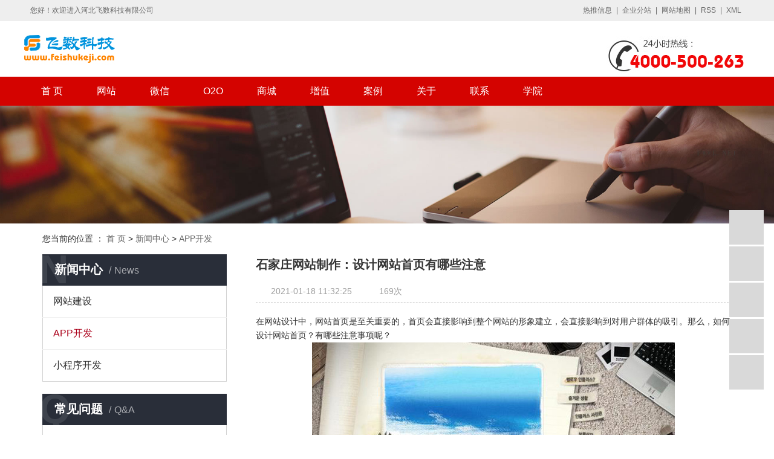

--- FILE ---
content_type: text/html;charset=utf-8
request_url: https://www.feishukeji.com.cn/news/655.html
body_size: 11651
content:
<!DOCTYPE html>
<html lang="zh-CN">
<head>
    <meta charset="utf-8">
    <meta http-equiv="X-UA-Compatible" content="IE=edge">
    <title>石家庄网站制作：设计网站首页有哪些注意-河北飞数科技有限公司</title>
    <meta name="keywords" content="石家庄网站制作,石家庄网站制作公司,石家庄网站制作价格"/>
    <meta name="description" content="在网站设计中，网站首页是至关重要的，首页会直接影响到整个网站的形象建立，会直接影响到对用户群体的吸引。那么，如何设计网站首页？有哪些注意事项呢？　　一、速度优先　　多数流览者他们来到网站上，首先看到的就是首页，网站首页设计好坏会给用户留下印..."/>
    <meta name="viewport" content="width=device-width, initial-scale=1, maximum-scale=1, user-scalable=no">
    <link rel="shortcut icon" type="image/x-icon" href="https://www.feishukeji.com.cn/data/upload/202006/20200616161535_971.png"/>
    <link rel="stylesheet" href="https://www.feishukeji.com.cn/template/default/assets/css/bootstrap.min.css">
    
<link rel="stylesheet" href="https://www.feishukeji.com.cn/template/default/assets/css/owl.carousel.min.css">

    <link rel="stylesheet" href="https://www.feishukeji.com.cn/template/default/assets/css/app.css">
   <link rel="stylesheet" href="https://www.feishukeji.com.cn/template/default/assets/css/base.css?9.2" />
<link rel="stylesheet" href="https://www.feishukeji.com.cn/template/default/assets/css/model.css?9.2" />
<link rel="stylesheet" href="https://www.feishukeji.com.cn/template/default/assets/css/main.css?9.2" />



    <script src="https://www.feishukeji.com.cn/template/default/assets/js/jquery.min.js"></script>
    <script>
    var config = {
        homeUrl: 'https://www.feishukeji.com.cn/',
                mUrl: 'https://www.feishukeji.com.cn/m/',
                copyCode: 0,
        isVisitor: 1
    }
</script>
<script src="https://www.feishukeji.com.cn/template/default/assets/js/app.js"></script>
 
 <script>
    //当配置为普通站的时候，手机站跳转
    if(app.config.hasOwnProperty('mUrl')) {
        app.mobile();
    }
</script>


<script>
var _hmt = _hmt || [];
(function() {
  var hm = document.createElement("script");
  hm.src = "https://hm.baidu.com/hm.js?6a2a5e32dc343653e014e9d3fd19412f";
  var s = document.getElementsByTagName("script")[0]; 
  s.parentNode.insertBefore(hm, s);
})();
</script>
<script>
(function(){
    var bp = document.createElement('script');
    var curProtocol = window.location.protocol.split(':')[0];
    if (curProtocol === 'https') {
        bp.src = 'https://zz.bdstatic.com/linksubmit/push.js';        
    }
    else {
        bp.src = 'http://push.zhanzhang.baidu.com/push.js';
    }
    var s = document.getElementsByTagName("script")[0];
    s.parentNode.insertBefore(bp, s);
})();
</script></head>
<body>
<div class="xymob-head visible-sm visible-xs">
    <div class="xymob-head-box">
        <div class="xymob-logo">
            <h1><a href="https://www.feishukeji.com.cn/"><img src="https://www.feishukeji.com.cn/data/upload/202006/20200616154817_629.jpg" /></a></h1>
        </div>
        <div class="xymob-navbtn">
            <span></span>
        </div>
        <div class="xymob-search-btn"><i class="icon-font icon-search"></i></div>
    </div>

    <div class="xymob-menu">
        <div class="xymob-menu-box">
            <ul class="xymob-nav">
                                <li>
                    <a href="/" >首         页</a>
                                                                                </li>
                                <li>
                    <a href="https://www.feishukeji.com.cn/about_service/fwb7c.html" >网站</a>
                                                                                                    <div class="xymob-menu-jt"><i class="icon-font icon-down"></i></div>
                            <ul class="xymob-sub-menu">
                                                        <li><a href="https://www.feishukeji.com.cn/about_service/feishuzhitui.html" >企业官网</a></li>
                                                        <li><a href="https://www.feishukeji.com.cn/about_service/jtgwa18.html" >集团官网</a></li>
                                                        <li><a href="https://www.feishukeji.com.cn/about_service/mhlt5c1.html" >门户论坛</a></li>
                                                        <li><a href="https://www.feishukeji.com.cn/about_service/gnpt5c7.html" >功能平台</a></li>
                                                        <li><a href="https://www.feishukeji.com.cn/about_service/wgwc79.html" >微官网</a></li>
                                                        <li><a href="https://www.feishukeji.com.cn/about_service/xcxgw1d2.html" >小程序官网</a></li>
                                                        </ul>
                                                                                        </li>
                                <li>
                    <a href="https://www.feishukeji.com.cn/about_service/sjwzd60.html" >微信</a>
                                                                                                    <div class="xymob-menu-jt"><i class="icon-font icon-down"></i></div>
                            <ul class="xymob-sub-menu">
                                                        <li><a href="https://www.feishukeji.com.cn/about_service/wxgzh8af.html" >微信公众号</a></li>
                                                        <li><a href="https://www.feishukeji.com.cn/about_service/mdxt5dd.html" >门店系统</a></li>
                                                        <li><a href="https://www.feishukeji.com.cn/about_service/zbxt379.html" >直播系统</a></li>
                                                        <li><a href="https://www.feishukeji.com.cn/about_service/jyxt8fc.html" >教育系统</a></li>
                                                        <li><a href="https://www.feishukeji.com.cn/about_service/yxyx315.html" >营销游戏</a></li>
                                                        <li><a href="https://www.feishukeji.com.cn/about_service/mpxcx78b.html" >名片小程序</a></li>
                                                        <li><a href="https://www.feishukeji.com.cn/about_service/wxH5hb2a7.html" >微信H5海报</a></li>
                                                        </ul>
                                                                                        </li>
                                <li>
                    <a href="https://www.feishukeji.com.cn/about_service/zhyxe51.html" >O2O</a>
                                                                                                    <div class="xymob-menu-jt"><i class="icon-font icon-down"></i></div>
                            <ul class="xymob-sub-menu">
                                                        <li><a href="https://www.feishukeji.com.cn/about_service/cyO2Oe08.html" >餐饮O2O</a></li>
                                                        <li><a href="https://www.feishukeji.com.cn/about_service/csO2O296.html" >财税O2O</a></li>
                                                        <li><a href="https://www.feishukeji.com.cn/about_service/jzO2O70b.html" >家政O2O</a></li>
                                                        <li><a href="https://www.feishukeji.com.cn/about_service/pxO2Ofb8.html" >培训O2O</a></li>
                                                        <li><a href="https://www.feishukeji.com.cn/about_service/jdO2Ob8e.html" >酒店O2O</a></li>
                                                        <li><a href="https://www.feishukeji.com.cn/about_service/fcO2Oa9c.html" >房产O2O</a></li>
                                                        <li><a href="https://www.feishukeji.com.cn/about_service/wxO2O5f6.html" >维修O2O</a></li>
                                                        </ul>
                                                                                        </li>
                                <li>
                    <a href="https://www.feishukeji.com.cn/about_service/wxxcx198.html" >商城</a>
                                                                                                    <div class="xymob-menu-jt"><i class="icon-font icon-down"></i></div>
                            <ul class="xymob-sub-menu">
                                                        <li><a href="https://www.feishukeji.com.cn/about_service/bksc5de.html" >爆款商城</a></li>
                                                        <li><a href="https://www.feishukeji.com.cn/about_service/fxscce6.html" >分销商城</a></li>
                                                        <li><a href="https://www.feishukeji.com.cn/about_service/ptsc6ed.html" >拼团商城</a></li>
                                                        <li><a href="https://www.feishukeji.com.cn/about_service/pfsc7bf.html" >批发商城</a></li>
                                                        <li><a href="https://www.feishukeji.com.cn/about_service/dspsc508.html" >多商铺商城</a></li>
                                                        </ul>
                                                                                        </li>
                                <li>
                    <a href="https://www.feishukeji.com.cn/about_service/sqtg5cc.html" >增值</a>
                                                                                                    <div class="xymob-menu-jt"><i class="icon-font icon-down"></i></div>
                            <ul class="xymob-sub-menu">
                                                        <li><a href="https://www.feishukeji.com.cn/about_service/zz627.html" >400电话</a></li>
                                                        <li><a href="https://www.feishukeji.com.cn/about_service/qyyx3b0.html" >企业邮箱</a></li>
                                                        <li><a href="https://www.feishukeji.com.cn/about_service/qydx501.html" >企业短信</a></li>
                                                        <li><a href="https://www.feishukeji.com.cn/about_service/sbzc925.html" >商标注册</a></li>
                                                        <li><a href="https://www.feishukeji.com.cn/about_service/rwtgcd4.html" >软文推广</a></li>
                                                        <li><a href="https://www.feishukeji.com.cn/about_service/fwqtg235.html" >服务器托管</a></li>
                                                        <li><a href="https://www.feishukeji.com.cn/about_service/fwqdw50b.html" >服务器代维</a></li>
                                                        </ul>
                                                                                        </li>
                                <li>
                    <a href="https://www.feishukeji.com.cn/case/" >案例</a>
                                                                                                    <div class="xymob-menu-jt"><i class="icon-font icon-down"></i></div>
                            <ul class="xymob-sub-menu">
                                                        <li><a href="https://www.feishukeji.com.cn/case/jzjdcb2/" >企业官网</a></li>
                                                        <li><a href="https://www.feishukeji.com.cn/case/bsdc4ae/" >集团官网</a></li>
                                                        <li><a href="https://www.feishukeji.com.cn/case/czgy497/" >微信公众号</a></li>
                                                        <li><a href="https://www.feishukeji.com.cn/case/ylslcfb/" >微信小程序</a></li>
                                                        <li><a href="https://www.feishukeji.com.cn/case/jcfw061/" >O2O商城</a></li>
                                                        <li><a href="https://www.feishukeji.com.cn/case/qtxma6d/" >外贸网站</a></li>
                                                        </ul>
                                                                                        </li>
                                <li>
                    <a href="https://www.feishukeji.com.cn/about_about/gsjj9f6.html" >关于</a>
                                                                                                                                    </li>
                                <li>
                    <a href="https://www.feishukeji.com.cn/about_contact/lxc2e.html" >联系</a>
                                                                                                                                    </li>
                                <li>
                    <a href="/news/" >学院</a>
                                                                                </li>
                
            </ul>
            <div class="xymob-dlbtn">
                                <a href="https://www.feishukeji.com.cn/login.php"><i class="icon-font icon-dl"></i>登 录</a>
                            </div>
        </div>
    </div>

    <div class="xymob-search">
        <div class="xymob-search-close-btn"><i class="icon-font icon-close"></i></div>
        <div class="xymob-search-box">
            <form method="get" name="formsearch" id="formsearch" action="https://www.feishukeji.com.cn/search.php">
                <input type="text" name="wd" id="keyword" placeholder="请输入关键词搜索"/>
                <button type="submit" id="s_btn"><i class="icon-font"></i></button>
            </form>
        </div>
        <div class="xymob-seaerch-wz">
            <span>全站搜索</span>
            <a href="https://www.feishukeji.com.cn/search.php?wd=%E7%9F%B3%E5%AE%B6%E5%BA%84APP%E5%BC%80%E5%8F%91">石家庄APP开发</a><a href="https://www.feishukeji.com.cn/search.php?wd=%E7%9F%B3%E5%AE%B6%E5%BA%84APP%E5%BC%80%E5%8F%91%E5%85%AC%E5%8F%B8">石家庄APP开发公司</a><a href="https://www.feishukeji.com.cn/search.php?wd=%E7%9F%B3%E5%AE%B6%E5%BA%84APP%E5%88%B6%E4%BD%9C">石家庄APP制作</a>
        </div>
    </div>
</div>



<div id="header">
    <div class="wd1200 clearfix">
        <div class="fl">您好！欢迎进入河北飞数科技有限公司</div>
        <div class="fr k2">
            <a href="https://www.feishukeji.com.cn/article/">热推信息</a> |
            <a href="https://www.feishukeji.com.cn/region/">企业分站</a> |
            <a href="https://www.feishukeji.com.cn/sitemap/">网站地图</a> |
            <a href="https://www.feishukeji.com.cn/rss.xml">RSS</a> |
            <a href="https://www.feishukeji.com.cn/sitemap.xml">XML</a>
                    </div>
    </div>
</div>
<div class="wd1200 top clearfix">
    <div class="logo fl">
        <a href="https://www.feishukeji.com.cn/"><img alt="石家庄APP开发" src="https://www.feishukeji.com.cn/data/upload/201912/20191212081450_240.jpg" /></a>
    </div>
    <div class="k2 fr"><p><img src="/data/upload/201912/1576109736315490.jpg" title="1576109736315490.jpg" alt="1528422096199240.jpg"/></p></div>
</div>
<!-- 导航栏包含 -->
<div id="menu" > 
<ul class="wd1200 nav0 clearfix">
        <li>
        <a href="/" >首         页</a>
                                </li>
        <li>
        <a href="https://www.feishukeji.com.cn/about_service/fwb7c.html" >网站</a>
                                                    <ul class="x-sub-menu">
                                <li><a href="https://www.feishukeji.com.cn/about_service/feishuzhitui.html" >企业官网</a></li>
                                <li><a href="https://www.feishukeji.com.cn/about_service/jtgwa18.html" >集团官网</a></li>
                                <li><a href="https://www.feishukeji.com.cn/about_service/mhlt5c1.html" >门户论坛</a></li>
                                <li><a href="https://www.feishukeji.com.cn/about_service/gnpt5c7.html" >功能平台</a></li>
                                <li><a href="https://www.feishukeji.com.cn/about_service/wgwc79.html" >微官网</a></li>
                                <li><a href="https://www.feishukeji.com.cn/about_service/xcxgw1d2.html" >小程序官网</a></li>
                                </ul>
                                        </li>
        <li>
        <a href="https://www.feishukeji.com.cn/about_service/sjwzd60.html" >微信</a>
                                                    <ul class="x-sub-menu">
                                <li><a href="https://www.feishukeji.com.cn/about_service/wxgzh8af.html" >微信公众号</a></li>
                                <li><a href="https://www.feishukeji.com.cn/about_service/mdxt5dd.html" >门店系统</a></li>
                                <li><a href="https://www.feishukeji.com.cn/about_service/zbxt379.html" >直播系统</a></li>
                                <li><a href="https://www.feishukeji.com.cn/about_service/jyxt8fc.html" >教育系统</a></li>
                                <li><a href="https://www.feishukeji.com.cn/about_service/yxyx315.html" >营销游戏</a></li>
                                <li><a href="https://www.feishukeji.com.cn/about_service/mpxcx78b.html" >名片小程序</a></li>
                                <li><a href="https://www.feishukeji.com.cn/about_service/wxH5hb2a7.html" >微信H5海报</a></li>
                                </ul>
                                        </li>
        <li>
        <a href="https://www.feishukeji.com.cn/about_service/zhyxe51.html" >O2O</a>
                                                    <ul class="x-sub-menu">
                                <li><a href="https://www.feishukeji.com.cn/about_service/cyO2Oe08.html" >餐饮O2O</a></li>
                                <li><a href="https://www.feishukeji.com.cn/about_service/csO2O296.html" >财税O2O</a></li>
                                <li><a href="https://www.feishukeji.com.cn/about_service/jzO2O70b.html" >家政O2O</a></li>
                                <li><a href="https://www.feishukeji.com.cn/about_service/pxO2Ofb8.html" >培训O2O</a></li>
                                <li><a href="https://www.feishukeji.com.cn/about_service/jdO2Ob8e.html" >酒店O2O</a></li>
                                <li><a href="https://www.feishukeji.com.cn/about_service/fcO2Oa9c.html" >房产O2O</a></li>
                                <li><a href="https://www.feishukeji.com.cn/about_service/wxO2O5f6.html" >维修O2O</a></li>
                                </ul>
                                        </li>
        <li>
        <a href="https://www.feishukeji.com.cn/about_service/wxxcx198.html" >商城</a>
                                                    <ul class="x-sub-menu">
                                <li><a href="https://www.feishukeji.com.cn/about_service/bksc5de.html" >爆款商城</a></li>
                                <li><a href="https://www.feishukeji.com.cn/about_service/fxscce6.html" >分销商城</a></li>
                                <li><a href="https://www.feishukeji.com.cn/about_service/ptsc6ed.html" >拼团商城</a></li>
                                <li><a href="https://www.feishukeji.com.cn/about_service/pfsc7bf.html" >批发商城</a></li>
                                <li><a href="https://www.feishukeji.com.cn/about_service/dspsc508.html" >多商铺商城</a></li>
                                </ul>
                                        </li>
        <li>
        <a href="https://www.feishukeji.com.cn/about_service/sqtg5cc.html" >增值</a>
                                                    <ul class="x-sub-menu">
                                <li><a href="https://www.feishukeji.com.cn/about_service/zz627.html" >400电话</a></li>
                                <li><a href="https://www.feishukeji.com.cn/about_service/qyyx3b0.html" >企业邮箱</a></li>
                                <li><a href="https://www.feishukeji.com.cn/about_service/qydx501.html" >企业短信</a></li>
                                <li><a href="https://www.feishukeji.com.cn/about_service/sbzc925.html" >商标注册</a></li>
                                <li><a href="https://www.feishukeji.com.cn/about_service/rwtgcd4.html" >软文推广</a></li>
                                <li><a href="https://www.feishukeji.com.cn/about_service/fwqtg235.html" >服务器托管</a></li>
                                <li><a href="https://www.feishukeji.com.cn/about_service/fwqdw50b.html" >服务器代维</a></li>
                                </ul>
                                        </li>
        <li>
        <a href="https://www.feishukeji.com.cn/case/" >案例</a>
                                                    <ul class="x-sub-menu">
                                <li><a href="https://www.feishukeji.com.cn/case/jzjdcb2/" >企业官网</a></li>
                                <li><a href="https://www.feishukeji.com.cn/case/bsdc4ae/" >集团官网</a></li>
                                <li><a href="https://www.feishukeji.com.cn/case/czgy497/" >微信公众号</a></li>
                                <li><a href="https://www.feishukeji.com.cn/case/ylslcfb/" >微信小程序</a></li>
                                <li><a href="https://www.feishukeji.com.cn/case/jcfw061/" >O2O商城</a></li>
                                <li><a href="https://www.feishukeji.com.cn/case/qtxma6d/" >外贸网站</a></li>
                                </ul>
                                        </li>
        <li>
        <a href="https://www.feishukeji.com.cn/about_about/gsjj9f6.html" >关于</a>
                                                            </li>
        <li>
        <a href="https://www.feishukeji.com.cn/about_contact/lxc2e.html" >联系</a>
                                                            </li>
        <li>
        <a href="/news/" >学院</a>
                                </li>
    </ul>
</div>




<div class="page-banner">
		<img src="https://www.feishukeji.com.cn/data/upload/202006/20200616163154_163.jpg" alt="石家庄APP开发,石家庄APP开发公司,石家庄APP制作">
	</div>


<div class="page-position">
    <div class="container">
        您当前的位置 ：
        
	 <a href="https://www.feishukeji.com.cn/">首 页</a> > <a href="https://www.feishukeji.com.cn/news/">新闻中心</a> > <a href="https://www.feishukeji.com.cn/news/gsxw51b/">APP开发</a>

    </div>
</div>






<div class="page-wrap">
    <div class="container">
                
        <div class="page-wrap-left xymob-menu-click">
            <div class="xymob-left-close-btn"><i class="icon-font icon-close"></i></div>
            <div class="xypg-left">
                                <div class="xypg-left-box xypg-left-menu">
                    <div class="xypg-left-title">
                        <h3>新闻中心<span>News</span></h3>
                    </div>
                    <div class="xypg-left-con">
                        
	<ul class="xypg-left-nav">
        <li data-id="2">
        <a href="https://www.feishukeji.com.cn/news/xyzx2ba/">网站建设</a>
        <div class="first-nav-btn"></div>
            </li>
        <li data-id="1">
        <a href="https://www.feishukeji.com.cn/news/gsxw51b/">APP开发</a>
        <div class="first-nav-btn"></div>
            </li>
        <li data-id="3">
        <a href="https://www.feishukeji.com.cn/news/jszx98d/">小程序开发</a>
        <div class="first-nav-btn"></div>
            </li>
    </ul>
                    </div>
                </div>

                                                <div class="xypg-left-box xypg-left-news">
                    <div class="xypg-left-title">
                        <h3>常见问题<span>Q&A</span></h3>
                    </div>
                    <div class="xypg-left-con">
                        <ul class="latest-news">
                                                        <li><a href="https://www.feishukeji.com.cn/news/477.html" title="石家庄做网站一般多少钱，自己能学会吗？">石家庄做网站一般多少钱，自己能学会吗？</a></li>
                                                        <li><a href="https://www.feishukeji.com.cn/news/590.html" title="石家庄做网站一般多少钱，自己能学会吗？">石家庄做网站一般多少钱，自己能学会吗？</a></li>
                                                        <li><a href="https://www.feishukeji.com.cn/news/478.html" title="石家庄网站推广前中后期需要注重的工作有哪些？">石家庄网站推广前中后期需要注重的工作有哪些？</a></li>
                                                        <li><a href="https://www.feishukeji.com.cn/news/479.html" title="网站制作前中后期需要注重的工作有哪些？">网站制作前中后期需要注重的工作有哪些？</a></li>
                                                        <li><a href="https://www.feishukeji.com.cn/news/480.html" title="企业网站推广如何赢得更好的营销效果？">企业网站推广如何赢得更好的营销效果？</a></li>
                                                        <li><a href="https://www.feishukeji.com.cn/news/587.html" title="企业网站推广如何赢得更好的营销效果？">企业网站推广如何赢得更好的营销效果？</a></li>
                                                    </ul>
                    </div>
                </div>

                                                                <div class="xypg-left-box xypg-left-keys">
                    <div class="xypg-left-title">
                        <h3>热门关键词<span>Keywords</span></h3>
                    </div>
                    <div class="xypg-left-con">
                        <ul class="hot-keys">
                                                        <li><a href="https://www.feishukeji.com.cn/tag/团购微信小程序价格" title="团购微信小程序价格">团购微信小程序价格</a></li>
                                                        <li><a href="https://www.feishukeji.com.cn/tag/公司网站建设多少钱" title="公司网站建设多少钱">公司网站建设多少钱</a></li>
                                                        <li><a href="https://www.feishukeji.com.cn/tag/网站建设公司价格" title="网站建设公司价格">网站建设公司价格</a></li>
                                                        <li><a href="https://www.feishukeji.com.cn/tag/网络推广成本" title="网络推广成本">网络推广成本</a></li>
                                                        <li><a href="https://www.feishukeji.com.cn/tag/手机网站制作多少钱" title="手机网站制作多少钱">手机网站制作多少钱</a></li>
                                                        <li><a href="https://www.feishukeji.com.cn/tag/新华区网络推广" title="新华区网络推广">新华区网络推广</a></li>
                                                        <li><a href="https://www.feishukeji.com.cn/tag/石家庄网站制作" title="石家庄网站制作">石家庄网站制作</a></li>
                                                        <li><a href="https://www.feishukeji.com.cn/tag/石家庄做网站" title="石家庄做网站">石家庄做网站</a></li>
                                                        <li><a href="https://www.feishukeji.com.cn/tag/网站推广价格" title="网站推广价格">网站推广价格</a></li>
                                                        <li><a href="https://www.feishukeji.com.cn/tag/网站制作公司" title="网站制作公司">网站制作公司</a></li>
                                                        <li><a href="https://www.feishukeji.com.cn/tag/做网站价格" title="做网站价格">做网站价格</a></li>
                                                        <li><a href="https://www.feishukeji.com.cn/tag/石家庄做网站公司" title="石家庄做网站公司">石家庄做网站公司</a></li>
                                                    </ul>
                    </div>
                </div>
                
                <div class="xypg-left-box xypg-left-contact">
                    <div class="xypg-left-title">
                        <h3>联系我们<span>Contact Us</span></h3>
                    </div>
                    <div class="xypg-left-con">
                        <div class="page-wrap-contact">
                            <h4>河北飞数科技有限公司</h4>
                            <p style="white-space: normal;">企业名称：飞数科技</p><p style="white-space: normal;">电话：4000-500-263</p><p style="white-space: normal;">大客户专线：15633080220</p><p style="white-space: normal;">&nbsp; &nbsp; &nbsp; &nbsp; &nbsp; &nbsp; &nbsp; &nbsp; &nbsp; &nbsp; 15531155868</p><p style="white-space: normal;">邮箱：feishukeji@sina.com&nbsp;&nbsp;&nbsp;&nbsp;</p><p style="white-space: normal;">网址：www.feishukeji.com</p><p style="white-space: normal;">地址：河北省石家庄市新华区中远商务广场二层</p><p style="white-space: normal;">备案号：<a href="http://www.beian.miit.gov.cn/" target="_self">冀ICP备13008609号-1</a></p><p><br/></p>
                        </div>
                    </div>
                </div>

                <div class="page-message-img">
                    <a href="https://www.feishukeji.com.cn/inquiry/"><img src="https://www.feishukeji.com.cn/data/upload/201908/20190819160028_346.png" alt=""></a>
                </div>
            </div>
        </div>
        

                
        <div class="page-wrap-right">
            <div class="xypg-right-content">
                
	<!-- 新闻详细 -->
<div class="xypg-news-detail">
    <h1 class="xypg-detail-title">石家庄网站制作：设计网站首页有哪些注意</h1>

    <div class="xypg-detail-info-bar">
        <div class="detail-info-time"><i class="icon-font icon-shijian"></i>2021-01-18 11:32:25</div>
        <div class="detail-info-numbers"><i class="icon-font icon-chakan"></i><script src="https://www.feishukeji.com.cn/source/include/browse.php?model=news&id=655"></script>次</div>
            </div>

    <div class="xypg-detail-con"><p>在网站设计中，网站首页是至关重要的，首页会直接影响到整个网站的形象建立，会直接影响到对用户群体的吸引。那么，如何设计网站首页？有哪些注意事项呢？</p><p style="text-align: center;"><img src="/data/upload/202101/1610940721162595.jpg" alt="设计网站注意事项" style="margin: 0px; padding: 0px; border: 0px; background-repeat: no-repeat;"/></p><p>　　一、速度优先</p><p>　　多数流览者他们来到网站上，首先看到的就是首页，网站首页设计好坏会给用户留下印象，如果用户对网站的首页不感兴趣，他们不可能再继续浏览其他的网页，所以网站首页一定要有创新性，而且不能脱离浏览者的习惯，这样才能增加网站与用户的粘合度。但Z重要的是网站的首页要有超高的打开速度，千万不要让用户等待时间太久，用户打开网站，首页加载速度过慢，他们肯定会失去信心，不愿意再继续等待，也不愿意再继续浏览这个网站，这样就会提高网站的跳出率，也会降低用户的体验度。</p><p>　　二、独特的风格</p><p>　　如何设计网站首页？网站首页要有自己独特的风格，不要采用网络上那些免费的模板，用户对于网站整体风格的感受，一般都是来自于网站的首页，所以网站首页要在保持网站整体风格的基础之上，同时要有自己的独特性，首页设计与其他页面设计，用色要协调。</p><p>　　三、做一个专业的网站</p><p>　　<a href='https://www.feishukeji.com.cn/news/529.html' target='_blank' class='key_tag'><font><strong>网站建设</strong></font></a>必须要确定好自己的目标，网站要有一个明确的定位，然后再交给专业的网站设计者来进行网站设计与搭建工作，任何一个企业，商家在建立网站的时候都应该有明确的目标，有明确的主题，做一个专业的网站，这样在建站和使用的过程中，才不会迷失方向。</p><p>　　四、少用框架</p><p>　　少用框架，在搜索引擎的世界里面，框架很可能是被混淆的，所以搜索引擎无法识别你的页面内容，也无法对你的页面进行收录，这样所做的一切都等于白费了，所以在进行网站页面设计的时候，要尽量的少用框架。</p><p>　　如何设计网站首页？总而言之要注意以上相关注意事项，网站首页内容要丰富，要具有原创性，布局要清晰，加载速度要快。</p></div>


    <div class="xypg-detail-tags">
        <div class="tags-title">
            <h3>标签</h3>
            <div class="baidu-share">
                <!-- Baidu Button BEGIN -->
                <div class="bdsharebuttonbox">
                    <a href="#" class="bds_more" data-cmd="more"></a>
                    <a href="#" class="bds_tsina" data-cmd="tsina" title="分享到新浪微博"></a>
                    <a href="#" class="bds_weixin" data-cmd="weixin" title="分享到微信"></a>
                    <a href="#" class="bds_sqq" data-cmd="sqq" title="分享到QQ好友"></a>
                    <a href="#" class="bds_isohu" data-cmd="isohu" title="分享到我的搜狐"></a>
                    <a href="#" class="bds_tqq" data-cmd="tqq" title="分享到腾讯微博"></a>
                    <a href="#" class="bds_fbook" data-cmd="fbook" title="分享到Facebook"></a>
                </div>
                <script>window._bd_share_config={"common":{"bdSnsKey":{},"bdText":"","bdMini":"2","bdMiniList":false,"bdPic":"","bdStyle":"1","bdSize":"16"},"share":{}};with(document)0[(getElementsByTagName('head')[0]||body).appendChild(createElement('script')).src='http://bdimg.share.baidu.com/static/api/js/share.js?v=89860593.js?cdnversion='+~(-new Date()/36e5)];</script>
                <!-- Baidu Button END -->
            </div>
        </div>
        <div class="tags-content"><a href="https://www.feishukeji.com.cn/tag/%E7%9F%B3%E5%AE%B6%E5%BA%84%E7%BD%91%E7%AB%99%E5%88%B6%E4%BD%9C">石家庄网站制作</a><a href="https://www.feishukeji.com.cn/tag/%E7%9F%B3%E5%AE%B6%E5%BA%84%E7%BD%91%E7%AB%99%E5%88%B6%E4%BD%9C%E5%85%AC%E5%8F%B8">石家庄网站制作公司</a><a href="https://www.feishukeji.com.cn/tag/%E7%9F%B3%E5%AE%B6%E5%BA%84%E7%BD%91%E7%AB%99%E5%88%B6%E4%BD%9C%E4%BB%B7%E6%A0%BC">石家庄网站制作价格</a></div>
    </div>

    <div class="xypg-detail-url">本文网址：<a href="https://www.feishukeji.com.cn/news/655.html">https://www.feishukeji.com.cn/news/655.html</a></div>

    <div class="xypg-detail-pn">
        <div><b>上一篇：</b><a href="https://www.feishukeji.com.cn/news/653.html">石家庄网站制作：设计网站首页注意事项</a><span>2021-01-18</span></div>
        <div><b>下一篇：</b><a href="https://www.feishukeji.com.cn/news/657.html">专题页面制作的技巧有哪些</a><span>2021-01-22</span></div>
    </div>
</div>

	<!-- Z近浏览 -->
	<div class="xypg-relate">
		<div class="relate-product">
			<h4 class="relate-title"><span>Z近浏览：</span></h4>
			<ul class="clearfix relate-news-list">
							</ul>
		</div>
	</div>
    <!-- 相关产品和相关新闻 -->
<div class="xypg-relate">

    <div class="relate-product">
        <h4 class="relate-title"><span>相关产品</span></h4>

        <div class="relate-product-slick owl-carousel">
                        <a href="https://www.feishukeji.com.cn/product/694.html" title="石家庄网站制作">
                <span class="img"><img src="https://www.feishukeji.com.cn/data/upload/202011/thumb_20201124095119_346.jpg" alt="石家庄网站制作"/></span>
                <p>石家庄网站制作</p>
            </a>
                    </div>

    </div>

    <div class="relate-news">
        <h4 class="relate-title"><span>相关新闻</span></h4>

        <ul class="clearfix relate-news-list">
                        <li>
                <a href="https://www.feishukeji.com.cn/news/714.html" title="石家庄网站建设：标准化的企业网站建设方案">石家庄网站建设：标准化的企业网站建设方案</a>
                <span>2021-06-10 08:17:55</span>
            </li>
                        <li>
                <a href="https://www.feishukeji.com.cn/news/724.html" title="石家庄网站建设：电商平台搭建注意事项">石家庄网站建设：电商平台搭建注意事项</a>
                <span>2021-06-24 06:52:54</span>
            </li>
                        <li>
                <a href="https://www.feishukeji.com.cn/news/792.html" title="网站建设开发公司推荐">网站建设开发公司推荐</a>
                <span>2025-03-15 10:00:57</span>
            </li>
                        <li>
                <a href="https://www.feishukeji.com.cn/news/722.html" title="石家庄网站建设：网站建设服务的费用">石家庄网站建设：网站建设服务的费用</a>
                <span>2021-06-24 06:51:21</span>
            </li>
                        <li>
                <a href="https://www.feishukeji.com.cn/news/716.html" title="旅游微信公众号要如何创建和运营">旅游微信公众号要如何创建和运营</a>
                <span>2021-06-10 08:19:31</span>
            </li>
                        <li>
                <a href="https://www.feishukeji.com.cn/news/715.html" title="石家庄网站建设：房地产网站制作要求">石家庄网站建设：房地产网站制作要求</a>
                <span>2021-06-10 08:18:57</span>
            </li>
                        <li>
                <a href="https://www.feishukeji.com.cn/news/794.html" title="石家庄定制开发网站建设公司">石家庄定制开发网站建设公司</a>
                <span>2025-07-15 09:00:38</span>
            </li>
                        <li>
                <a href="https://www.feishukeji.com.cn/news/721.html" title="石家庄网站建设：选择什么平台制作手机网站">石家庄网站建设：选择什么平台制作手机网站</a>
                <span>2021-06-24 06:50:55</span>
            </li>
                        <li>
                <a href="https://www.feishukeji.com.cn/news/793.html" title="石家庄网站建设哪家好">石家庄网站建设哪家好</a>
                <span>2025-05-15 09:05:49</span>
            </li>
                        <li>
                <a href="https://www.feishukeji.com.cn/news/789.html" title="石家庄网站建设（石家庄网站制作报价）">石家庄网站建设（石家庄网站制作报价）</a>
                <span>2024-06-15 09:25:39</span>
            </li>
                    </ul>
    </div>

</div>

            </div>
                    </div>
        

                
        <div class="page-mob-tool">
            <ul>
                <li class="xymob-page-navbtn"><i class="icon-font icon-dots-horizontal"></i></li>
                <li class="xymob-page-backtop"><i class="icon-font icon-top"></i></li>
            </ul>
        </div>
        
    </div>
</div>


<div class="footer-bg mt30">
	<div class="wd1200 clearfix">
		<div class="foot-sort">
			<div class="title">
				<h2>服务范围</h2>
				<p>Service</p>
			</div>
			<div class="content">
			                <a href="https://www.feishukeji.com.cn/about_service/fwb7c.html">营销型网站</a>
                            <a href="https://www.feishukeji.com.cn/about_service/sjwzd60.html">微信</a>
                            <a href="https://www.feishukeji.com.cn/about_service/zhyxe51.html">O2O</a>
                            <a href="https://www.feishukeji.com.cn/about_service/wxxcx198.html">商城</a>
                            <a href="https://www.feishukeji.com.cn/about_service/sqtg5cc.html">增值</a>
            			</div>
		</div>
		<div class="foot-sort">
			<div class="title">
				<h2>经典案例</h2>
				<p>Classlc case</p>
			</div>
			<div class="content">
			                <a href="https://www.feishukeji.com.cn/product/pfxl2a3/"target=''>企业官网</a>
                            <a href="https://www.feishukeji.com.cn/product/hxxldd8/"target=''>品牌网站</a>
                            <a href="https://www.feishukeji.com.cn/product/blxl018/"target=''>手机网站</a>
                            <a href="https://www.feishukeji.com.cn/product/szxl621/"target=''>微信商城</a>
                            <a href="https://www.feishukeji.com.cn/product/wzzzb12/"target=''>微信小程序</a>
                            <a href="https://www.feishukeji.com.cn/product/wlyx19c/"target=''>O2O商城</a>
                            <a href="https://www.feishukeji.com.cn/product/hswj312/"target=''>网站建设</a>
            			</div>
		</div>
		<div class="foot-sort">
			<div class="title">
				<h2>新闻资讯</h2>
				<p>Information</p>
			</div>
			<div class="content">
			                <a href="https://www.feishukeji.com.cn/news/xyzx2ba/">网站建设</a>
                            <a href="https://www.feishukeji.com.cn/news/gsxw51b/">APP开发</a>
                            <a href="https://www.feishukeji.com.cn/news/jszx98d/">小程序开发</a>
            			</div>
		</div>
		<div class="foot-sort" style="width: 130px;">
			<div class="title">
				<h2>关于我们</h2>
				<p>About us</p>
			</div>
			<div class="content">
			                <a href="https://www.feishukeji.com.cn/about_about/gsjj9f6.html">公司简介</a>
            			</div>
		</div>
		<div class="contact-us">
			<div class="qq-box">
				<div class="title">您可以在线咨询...</div>
				<div class="content">
								    				         <a rel="nofollow" href="http://wpa.qq.com/msgrd?v=3&uin=2292701183&site=qq&menu=yes" target="_blank" ></a>
				    								</div>
				<div class="contact-p"><p style="white-space: normal;">河北飞数科技有限公司</p><p style="white-space: normal;">电话：4000-500-263</p><p style="white-space: normal;">大客户专线：15633080220</p><p style="white-space: normal;">&nbsp; &nbsp; &nbsp; &nbsp; &nbsp; &nbsp; &nbsp; &nbsp; &nbsp; &nbsp; 15531155868</p><p style="white-space: normal;">邮箱：feishukeji@sina.com&nbsp;&nbsp;&nbsp;&nbsp;</p><p style="white-space: normal;">网址：www.feishukeji.com.cn</p><p style="white-space: normal;">地址：中国河北石家庄中远商务广场二层</p><p style="white-space: normal;">备案号：<a href="http://beian.miit.gov.cn/" target="_self">冀ICP备13008609号</a></p></div>
			</div>
		</div>
		<div class="codes"><p style="white-space: normal;"><br/></p><p style="white-space: normal;"><img src="/data/upload/201912/1576113407155280.jpg" title="1576113407155280.jpg" alt="1528442695945847.jpg" width="145" height="145" border="0" vspace="0" style="width: 145px; height: 145px;"/></p><p style="white-space: normal;"><span style="font-family: 微软雅黑, &quot;Microsoft YaHei&quot;; font-size: 12px;">扫一扫 &nbsp; &nbsp;关注公众号</span></p><p style="white-space: normal;"><span style="font-family: 微软雅黑, &quot;Microsoft YaHei&quot;; font-size: 12px;">领取价值1800元营销推广工具</span></p><p style="white-space: normal;"><span style="font-family: 微软雅黑, &quot;Microsoft YaHei&quot;; font-size: 12px;"><a href="https://aimg8.dlssyht.cn/u/1853327/ev_user_module_content_tmp/2026_01_14/tmp1768369141_1853327_s.jpg" rel="nofollow" target="_blank" title="营业执照">营业执照</a></span></p><p style="white-space: normal;"><span style="font-family: 微软雅黑, &quot;Microsoft YaHei&quot;; font-size: 12px;"><br/></span></p><p style="white-space: normal;"><br/></p></div>
	</div>
</div>

<div class="footer-bgs">
	<div id="footer" class="clearfix">
		<div class="copyright">
			Copyright © 河北飞数科技有限公司 All Rights Reserved<p><span style="font-family: 微软雅黑, &quot;Microsoft YaHei&quot;;">咨询热线：400-500-263&nbsp; &nbsp;</span>石家庄APP开发,石家庄APP开发公司,石家庄APP制作,微信小程序商城,APP开发；欢迎来电咨询！</p>
			<div>
			主营区域：
							<a href="https://www.feishukeji.com.cn/shijiazhuang.html">石家庄</a>
							<a href="https://www.feishukeji.com.cn/baoding.html">保定</a>
							<a href="https://www.feishukeji.com.cn/tangshan.html">唐山</a>
							<a href="https://www.feishukeji.com.cn/handan.html">邯郸</a>
							<a href="https://www.feishukeji.com.cn/qinhuangdao.html">秦皇岛</a>
							<a href="https://www.feishukeji.com.cn/zhangjiakou.html">张家口</a>
							<a href="https://www.feishukeji.com.cn/chengde.html">承德</a>
							<a href="https://www.feishukeji.com.cn/langfang.html">廊坊</a>
							<a href="https://www.feishukeji.com.cn/hengshui.html">衡水</a>
							<a href="https://www.feishukeji.com.cn/cangzhou.html">沧州</a>
							<a href="https://www.feishukeji.com.cn/xingtai.html">邢台</a>
							<a href="https://www.feishukeji.com.cn/.html">长安区</a>
							<a href="https://www.feishukeji.com.cn/qiaodongqu.html">桥东区</a>
							<a href="https://www.feishukeji.com.cn/qiaoxiqu.html">桥西区</a>
							<a href="https://www.feishukeji.com.cn/xinhuaqu.html">新华区</a>
							<a href="https://www.feishukeji.com.cn/yuhuaqu.html">裕华区</a>
							<a href="https://www.feishukeji.com.cn/jingxingkuangqu.html">井陉矿区</a>
							<a href="https://www.feishukeji.com.cn/xinji.html">辛集</a>
							<a href="https://www.feishukeji.com.cn/gaocheng.html">藁城</a>
							<a href="https://www.feishukeji.com.cn/jinzhou.html">晋州</a>
							<a href="https://www.feishukeji.com.cn/xinle.html">新乐</a>
							<a href="https://www.feishukeji.com.cn/luquan.html">鹿泉</a>
							<a href="https://www.feishukeji.com.cn/pingshan.html">平山</a>
							<a href="https://www.feishukeji.com.cn/jingxing.html">井陉</a>
							<a href="https://www.feishukeji.com.cn/luancheng.html">栾城</a>
							<a href="https://www.feishukeji.com.cn/zhengding.html">正定</a>
							<a href="https://www.feishukeji.com.cn/xingtang.html">行唐</a>
							<a href="https://www.feishukeji.com.cn/lingshou.html">灵寿</a>
							<a href="https://www.feishukeji.com.cn/gaoyi.html">高邑</a>
							<a href="https://www.feishukeji.com.cn/zhaoxian.html">赵县</a>
							<a href="https://www.feishukeji.com.cn/zanhuang.html">赞皇</a>
							<a href="https://www.feishukeji.com.cn/shenze.html">深泽</a>
							<a href="https://www.feishukeji.com.cn/wuji.html">无极</a>
							<a href="https://www.feishukeji.com.cn/yuanshi.html">元氏</a>
							<a href="https://www.feishukeji.com.cn/xinshiqu.html">新市区</a>
							<a href="https://www.feishukeji.com.cn/beishiqu.html">北市区</a>
							<a href="https://www.feishukeji.com.cn/nanshiqu.html">南市区</a>
							<a href="https://www.feishukeji.com.cn/jiaoqu.html">郊区</a>
							<a href="https://www.feishukeji.com.cn/zhuozhou.html">涿州</a>
							<a href="https://www.feishukeji.com.cn/dingzhou.html">定州</a>
							<a href="https://www.feishukeji.com.cn/anguo.html">安国</a>
							<a href="https://www.feishukeji.com.cn/gaobeidian.html">高碑店</a>
							<a href="https://www.feishukeji.com.cn/mancheng.html">满城</a>
							<a href="https://www.feishukeji.com.cn/qingyuan.html">清苑</a>
							<a href="https://www.feishukeji.com.cn/laishui.html">涞水</a>
							<a href="https://www.feishukeji.com.cn/fuping.html">阜平</a>
							<a href="https://www.feishukeji.com.cn/xushui.html">徐水</a>
							<a href="https://www.feishukeji.com.cn/dingxing.html">定兴</a>
							<a href="https://www.feishukeji.com.cn/tangxian.html">唐县</a>
							<a href="https://www.feishukeji.com.cn/gaoyang.html">高阳</a>
							<a href="https://www.feishukeji.com.cn/rongcheng.html">容城</a>
							<a href="https://www.feishukeji.com.cn/laiyuan.html">涞源</a>
							<a href="https://www.feishukeji.com.cn/wangdu.html">望都</a>
							<a href="https://www.feishukeji.com.cn/anxin.html">安新</a>
							<a href="https://www.feishukeji.com.cn/yixian.html">易县</a>
							<a href="https://www.feishukeji.com.cn/quyang.html">曲阳</a>
							<a href="https://www.feishukeji.com.cn/lixian.html">蠡县</a>
							<a href="https://www.feishukeji.com.cn/shunping.html">顺平</a>
							<a href="https://www.feishukeji.com.cn/boye.html">博野</a>
							<a href="https://www.feishukeji.com.cn/xiongxian.html">雄县</a>
							<a href="https://www.feishukeji.com.cn/lubeiqu.html">路北区</a>
							<a href="https://www.feishukeji.com.cn/lunanqu.html">路南区</a>
							<a href="https://www.feishukeji.com.cn/guyequ.html">古冶区</a>
							<a href="https://www.feishukeji.com.cn/kaipingqu.html">开平区</a>
							<a href="https://www.feishukeji.com.cn/fengrunqu.html">丰润区</a>
							<a href="https://www.feishukeji.com.cn/fengnanqu.html">丰南区</a>
							<a href="https://www.feishukeji.com.cn/zunhua.html">遵化</a>
							<a href="https://www.feishukeji.com.cn/qianan.html">迁安</a>
							<a href="https://www.feishukeji.com.cn/qianxi.html">迁西</a>
							<a href="https://www.feishukeji.com.cn/luannan.html">滦南</a>
							<a href="https://www.feishukeji.com.cn/yutian.html">玉田</a>
							<a href="https://www.feishukeji.com.cn/tanghai.html">唐海</a>
							<a href="https://www.feishukeji.com.cn/laoting.html">乐亭</a>
							<a href="https://www.feishukeji.com.cn/luanxian.html">滦县</a>
							<a href="https://www.feishukeji.com.cn/congtaiqu.html">丛台区</a>
							<a href="https://www.feishukeji.com.cn/fuxingqu.html">复兴区</a>
							<a href="https://www.feishukeji.com.cn/hanshanqu.html">邯山区</a>
							<a href="https://www.feishukeji.com.cn/fengfengkuangqu.html">峰峰矿区</a>
							<a href="https://www.feishukeji.com.cn/wuan.html">武安</a>
							<a href="https://www.feishukeji.com.cn/shexian.html">涉县</a>
							<a href="https://www.feishukeji.com.cn/cixian.html">磁县</a>
							<a href="https://www.feishukeji.com.cn/yongnian.html">永年</a>
							<a href="https://www.feishukeji.com.cn/jize.html">鸡泽</a>
							<a href="https://www.feishukeji.com.cn/qiuxian.html">邱县</a>
							<a href="https://www.feishukeji.com.cn/quzhou.html">曲周</a>
							<a href="https://www.feishukeji.com.cn/feixiang.html">肥乡</a>
							<a href="https://www.feishukeji.com.cn/guangping.html">广平</a>
							<a href="https://www.feishukeji.com.cn/chengan.html">成安</a>
							<a href="https://www.feishukeji.com.cn/linzhang.html">临漳</a>
							<a href="https://www.feishukeji.com.cn/weixian.html">魏县</a>
							<a href="https://www.feishukeji.com.cn/daming.html">大名</a>
							<a href="https://www.feishukeji.com.cn/guantao.html">馆陶</a>
							<a href="https://www.feishukeji.com.cn/haigangqu.html">海港区</a>
							<a href="https://www.feishukeji.com.cn/shanhaiguanqu.html">山海关区</a>
							<a href="https://www.feishukeji.com.cn/beidaihequ.html">北戴河区</a>
							<a href="https://www.feishukeji.com.cn/funingqu.html">抚宁区</a>
							<a href="https://www.feishukeji.com.cn/changli.html">昌黎</a>
							<a href="https://www.feishukeji.com.cn/lulong.html">卢龙</a>
							<a href="https://www.feishukeji.com.cn/qlmzzzx.html">青龙满族自治县</a>
							<a href="https://www.feishukeji.com.cn/xuanhuaqu.html">宣化区</a>
							<a href="https://www.feishukeji.com.cn/xiahuayuanqu.html">下花园区</a>
							<a href="https://www.feishukeji.com.cn/wanquanqu.html">万全区</a>
							<a href="https://www.feishukeji.com.cn/chongliqu.html">崇礼区</a>
							<a href="https://www.feishukeji.com.cn/zhangbei.html">张北</a>
							<a href="https://www.feishukeji.com.cn/kangbao.html">康保</a>
							<a href="https://www.feishukeji.com.cn/guyuan.html">沽源</a>
							<a href="https://www.feishukeji.com.cn/shangyi.html">尚义</a>
							<a href="https://www.feishukeji.com.cn/yangyuan.html">阳原</a>
							<a href="https://www.feishukeji.com.cn/huaian.html">怀安</a>
							<a href="https://www.feishukeji.com.cn/zhuolu.html">涿鹿</a>
							<a href="https://www.feishukeji.com.cn/chicheng.html">赤城</a>
							<a href="https://www.feishukeji.com.cn/huailai.html">怀来</a>
							<a href="https://www.feishukeji.com.cn/chabeiqu.html">察北区</a>
							<a href="https://www.feishukeji.com.cn/gaoxinqu.html">高新区</a>
							<a href="https://www.feishukeji.com.cn/shuangqiaoqu.html">双桥区</a>
							<a href="https://www.feishukeji.com.cn/shuangluanqu.html">双滦区</a>
							<a href="https://www.feishukeji.com.cn/qingshouyinzikuangqu.html">鹰手营子矿区</a>
							<a href="https://www.feishukeji.com.cn/pingyuan.html">平原</a>
							<a href="https://www.feishukeji.com.cn/xinglong.html">兴隆</a>
							<a href="https://www.feishukeji.com.cn/luanping.html">滦平</a>
							<a href="https://www.feishukeji.com.cn/longhua.html">隆化</a>
							<a href="https://www.feishukeji.com.cn/fnmzzzx.html">丰宁满族自治县</a>
							<a href="https://www.feishukeji.com.cn/kcmzzzx.html">宽城满族自治县</a>
							<a href="https://www.feishukeji.com.cn/wcmzmgzzzx.html">围场满族蒙古族自治县</a>
							<a href="https://www.feishukeji.com.cn/anciqu.html">安次区</a>
							<a href="https://www.feishukeji.com.cn/guangyangqu.html">广阳区</a>
							<a href="https://www.feishukeji.com.cn/sanhe.html">三河</a>
							<a href="https://www.feishukeji.com.cn/bazhou.html">霸州</a>
							<a href="https://www.feishukeji.com.cn/xianghe.html">香河</a>
							<a href="https://www.feishukeji.com.cn/yongqing.html">永清</a>
							<a href="https://www.feishukeji.com.cn/guan.html">固安</a>
							<a href="https://www.feishukeji.com.cn/wenan.html">文安</a>
							<a href="https://www.feishukeji.com.cn/dacheng.html">大城</a>
							<a href="https://www.feishukeji.com.cn/dchzzzx.html">大厂回族自治县</a>
							<a href="https://www.feishukeji.com.cn/taochengqu.html">桃城区</a>
							<a href="https://www.feishukeji.com.cn/yizhouqu.html">翼州区</a>
							<a href="https://www.feishukeji.com.cn/shenzhou.html">深州</a>
							<a href="https://www.feishukeji.com.cn/zaoqiang.html">枣强</a>
							<a href="https://www.feishukeji.com.cn/wuyi.html">武邑</a>
							<a href="https://www.feishukeji.com.cn/wuqiang.html">武强</a>
							<a href="https://www.feishukeji.com.cn/raoyang.html">饶阳</a>
							<a href="https://www.feishukeji.com.cn/anping.html">安平</a>
							<a href="https://www.feishukeji.com.cn/gucheng.html">故城</a>
							<a href="https://www.feishukeji.com.cn/fucheng.html">阜城</a>
							<a href="https://www.feishukeji.com.cn/jingxian.html">景县</a>
							<a href="https://www.feishukeji.com.cn/yunhequ.html">运河区</a>
							<a href="https://www.feishukeji.com.cn/botou.html">泊头</a>
							<a href="https://www.feishukeji.com.cn/renqiu.html">任丘</a>
							<a href="https://www.feishukeji.com.cn/huanghua.html">黄骅</a>
							<a href="https://www.feishukeji.com.cn/hejian.html">河间</a>
							<a href="https://www.feishukeji.com.cn/cangxian.html">沧县</a>
							<a href="https://www.feishukeji.com.cn/qingxian.html">青县</a>
							<a href="https://www.feishukeji.com.cn/dongguang.html">东光</a>
							<a href="https://www.feishukeji.com.cn/haixing.html">海兴</a>
							<a href="https://www.feishukeji.com.cn/yanshan.html">盐山</a>
							<a href="https://www.feishukeji.com.cn/suning.html">肃宁</a>
							<a href="https://www.feishukeji.com.cn/nanpi.html">南皮</a>
							<a href="https://www.feishukeji.com.cn/wuqiao.html">吴桥</a>
							<a href="https://www.feishukeji.com.cn/xianxian.html">献县</a>
							<a href="https://www.feishukeji.com.cn/mczzzzx.html">孟村回族自治县</a>
							<a href="https://www.feishukeji.com.cn/bohaixinqu.html">渤海新区</a>
							<a href="https://www.feishukeji.com.cn/jingjikaifaqu.html">经济开发区</a>
							<a href="https://www.feishukeji.com.cn/gxjscykfq.html">高新技术产业开发区</a>
							<a href="https://www.feishukeji.com.cn/neiqiu.html">内丘</a>
							<a href="https://www.feishukeji.com.cn/lincheng.html">临城</a>
							<a href="https://www.feishukeji.com.cn/longyao.html">隆尧</a>
							<a href="https://www.feishukeji.com.cn/renxian.html">任县</a>
							<a href="https://www.feishukeji.com.cn/baixiang.html">柏乡</a>
							<a href="https://www.feishukeji.com.cn/nanhe.html">南和</a>
							<a href="https://www.feishukeji.com.cn/ningjin.html">宁晋</a>
							<a href="https://www.feishukeji.com.cn/julu.html">巨鹿</a>
							<a href="https://www.feishukeji.com.cn/pingxiang.html">平乡</a>
							<a href="https://www.feishukeji.com.cn/xinhe.html">新河</a>
							<a href="https://www.feishukeji.com.cn/guangzong.html">广宗</a>
							<a href="https://www.feishukeji.com.cn/linxi.html">临西</a>
							<a href="https://www.feishukeji.com.cn/qinghe.html">清河</a>
							<a href="https://www.feishukeji.com.cn/shahe.html">沙河</a>
							<a href="https://www.feishukeji.com.cn/nangong.html">南宫</a>
						</div>
					</div>
	</div>
</div>

	


<!-- 右侧客服 -->
<!-- 侧边工具栏 -->
<div id="toolbar">
    <ul>
                        <li><a href="http://wpa.qq.com/msgrd?v=3&amp;uin=2292701183&amp;site=qq&amp;menu=yes" target="_blank">
            <span class="icon-font icon-qq"></span>
            <span class="wz">业务咨询</span>
        </a></li>
                        <li><a href="javascript:;">
            <span class="icon-font icon-phone"></span>
            <span class="wz">15633080220</span>
        </a></li>
        <li class="ewm">
            <span class="icon-font icon-ewm"></span>
                        <div class="ewm-box"><img src="https://www.feishukeji.com.cn/data/upload/202004/20200424101840_912.jpg" alt="二维码" /></div>
                    </li>
        <li><a href="https://www.feishukeji.com.cn/inquiry/">
            <span class="icon-font icon-message"></span>
            <span class="wz">在线留言</span>
        </a></li>
        <li class="backtop"><span class="icon-font icon-top"></span></li>
    </ul>
</div>

<script>
    $(function () {
        // 返回顶部
        app.backTop("#toolbar .backtop",300);
        var imgUrl = 'https://www.feishukeji.com.cn/';
        if($(".ewm-box img").attr('src') == imgUrl ) {
            $(".ewm-box").remove();
        }
    })
</script>



<script src="https://www.feishukeji.com.cn/template/default/assets/js/main.js"></script>


<script src="https://www.feishukeji.com.cn/template/default/assets/js/owl.carousel.min.js"></script>
<script>
    // 新闻详情页面高亮
    var curID = '1';
    $(".xypg-left-nav li").each(function () {
        var dataID = $(this).data('id');
        if(dataID == curID) {
            $(this).addClass('clicked');
        }
    });
</script>

</body>
</html>


--- FILE ---
content_type: text/css
request_url: https://www.feishukeji.com.cn/template/default/assets/css/main.css?9.2
body_size: 6761
content:
@CHARSET "UTF-8";

/*头部样式*/
#header {
    background: #eee;
    line-height: 35px;
}
#header .wd1200 {
    width: 1180px;
}
#header .k2 a {
    padding: 4px;
}
#menu {
    background: #d40300;
}

/*我们能做什么*/
.what-can {
    padding-top: 36px;
}
.what-list {
    width: 105%;
    min-height: 315px;
    margin-top: 20px;
}
.what-list li {
    float: left;
    margin-right: 28px;
    _display: inline;
    position: relative;
    padding-top: 37px;
}
.what-list li:hover {
    top: -3px;
    background: #eb0500;
}
.what-list li:hover a {
    color: #fff;
}
.what-list li:hover .h-img {
    z-index: 2;
}
.what-list li a {
    display: block;
    color: #333;
    width: 215px;
    height: 228px;
    border: 1px solid #eb0500;
}
.what-list li .a-img {
    position: absolute;
    height: 61px;
    width: 142px;
    left: 50%;
    margin-left: -71px;
    top: 12px;
}
.what-list li .v-img {
    z-index: 1;
}
.what-list li h2 {
    text-align: center;
    line-height: 66px;
    padding-top: 40px;
    font-size: 22px;
}
.what-list li p {
    line-height: 22px;
    padding: 0 19px;
    height: 110px;
    overflow: hidden;
}

.index-three {
    background: #f4f4f4;
    padding: 40px 0 30px;
}
.three-list li {
    background: url(../images/bg1.jpg) 0 0 no-repeat;
    width: 306px;
    min-height: 220px;
    text-align: center;
    float: left;
    _display: inline;
    margin-right: 44px;
}
.three-list li.first {
    margin-left: 102px;
}
.three-list li span {
    font: 100 100px/130px "Impact";
    color: #eb0500;
    padding-top: 30px;
    display: block;
}
.three-list li p {
    line-height: 28px;
    font-size: 18px;
    color: #4c4c4c;
}

/*你的网站为什么不赚钱*/
.your-website {
    padding-top: 40px;
    height:780px;
}
.website-list {
    background: url(../images/con3.jpg) 50% 0 no-repeat;
    height: 518px;
    position: relative;
    margin-top: 20px;
    padding-top: 100px;
}
.website-list li {
    position: relative;
    width: 48%;
    height: 97px;
    float: left;
}
.website-list li.li1 {
    left: 130px;
}
.website-list li.li1 .txt {
    width: 215px;
}
.website-list li.li2 {
    left: 220px;
}
.website-list li.li2 .txt {
    width: 315px;
}
.website-list li.li3 {
    left: 45px;
}
.website-list li.li3 .txt {
    width: 266px;
}
.website-list li.li4 {
    left: 245px;
    top: -5px;
}
.website-list li.li4 .txt {
    width: 295px;
    height: 58px;
    line-height: 22px;
}
.website-list li.li5 {
    left: 65px;
    top: 12px;
}
.website-list li.li5 .txt {
    width: 260px;
}
.website-list li.li6 {
    left: 240px;
    top: -2px;
}
.website-list li.li6 .txt {
    width: 330px;
}
.website-list li.li7 {
    left: 162px;
}
.website-list li.li7 .txt {
    width: 212px;
}
.website-list li.li8 {
    left: 190px;
    top: -3px;
}
.website-list li.li8 .txt {
    width: 270px;
}
.website-list li .txt {
    height: 50px;
    border: 2px solid #838383;
    float: left;
    position: relative;
    font-size: 16px;
    color: #333;
    line-height: 50px;
    font-weight: bold;
    text-align: center;
}
.website-list li .txt font {
    font-size: 22px;
    color: #ff6600;
    padding-left: 8px;
}
.triangle-left {
    width: 0;
    height: 0;
    border-top: 8px solid transparent;
    border-right-width: 16px;
    border-right-style: solid;
    border-right-color: #838383;
    border-bottom: 8px solid transparent;
    float: left;
    position: relative;
    top: 18px;
    z-index: 99999;
}
.triangle-right {
    width: 0;
    height: 0;
    border-top: 8px solid transparent;
    border-left-width: 16px;
    border-left-style: solid;
    border-left-color: #838383;
    border-bottom: 8px solid transparent;
    float: left;
    position: relative;
    top: 18px;
    z-index: 99999;
}
.website-list li.cur .txt,
.website-list li.cur .txt font{
    border-color:#ff6600;
    background:#ff6600;
    color:#fff; 
}
.website-list li.cur .triangle-right {
    border-left-color:#ff6600;
}
.website-list li.cur .triangle-left {
    border-right-color:#ff6600;
}
.website-list .more {
    width: 120px;
    height: 120px;
    padding: 5px;
    border: 1px dashed #eb0500;
    border-radius: 66px;
    margin: 0 auto;
}
.website-list .more a {
    display: block;
    background: #eb0500;
    border-radius: 60px;
    width: 100%;
    padding: 14px 0;
    line-height: 40px;
    font-size: 30px;
    color: #fff;
    text-align: center;
}
.website-list .more a:hover {
    background: #444;
}

/*经典案例欣赏*/
.index-case-bg {
    background: #f4f4f4;
    padding: 40px 0;
    margin-top: 35px;
}
.index-case .titles {
    background: url(../images/tt2.jpg) 50% 0 no-repeat;
}
.index-case .titles h2,.index-case .titles h2 span {
    background: none;
    line-height: 40px;
}
.index-case .content {
    background: #fff;
    position: relative; 
}
.index-case .content a.more {
    position: absolute;
    right: 30px;
    top: 5px;
    display: block;
    line-height: 42px;
    background: url(../images/mm.jpg) 0 50% no-repeat;
    padding-left: 24px;
}
.tabs {
    padding-left: 6px;
    border-bottom: 1px solid #eb0500;
    margin-top: 30px;
}
.tabs li {
    float: left;
    width: 120px;
    padding-right: 2px;
}
.tabs li a {
    display: block;
    background: #333333;
    color: #fff;
    font-size: 15px;
    text-align: center;
    line-height: 52px;
}
.tabs li.cur a {
    background: #eb0500;
}
.tab-content {
    height: 680px;
    position: relative;
    background: #fff;
}
.tab-click {
    width: 30px;
    height: 60px;
    cursor: pointer;
    position: absolute;
    top: 311px;
}
.tab-click:hover {
    opacity: 0.6;
    filter: alpha(opacity=60);
}
#tab-pre {
    left: 2px;
    background: url(../images/prel.jpg);
}
#tab-next {
    right: 2px;
    background: url(../images/nextr.jpg);
}
.tab-list {
    display: none;
    padding-top: 34px;
    width: 1080px;
    margin: 0 auto;
}
.tab-list li {
    float: left;
    padding: 5px;
    border: 1px solid #dddddd;
    margin: 0 9px 21px;
}
.tab-list li > div {
    position: relative;
    height: 279px;
    overflow: hidden;
    width: 238px;
}
.tab-list li a.img {
    display: block;
}
.tab-list li a.img img {
    width: 238px;
    height: 238px;
}
.tab-list li a.img h3 {
    margin-top: 5px;
    background: #efefef;
    line-height: 36px;
    text-align: center;
    font-weight: normal;
    font-size: 15px;
}
.tab-list li a.img .text {
    position: absolute;
    left: 0;
    top: 279px;
    width: 238px;
    height: 238px;
    background: rgba(51,51,51,0.5);
    overflow: hidden;
    z-index: 99;
}
.tab-list li a.img .text p {
    color: #fff;
    padding: 20px;
    line-height: 24px;
}
.tab-list li:hover a.img .text {
    top: 0;
}

/*帮您赚到钱我们才有价值*/
.advantage-box {
    margin-top: 1px;
    border-top: 1px solid #e5e5e5;
    padding-top: 55px;
    background: url(../images/bg2.jpg) 0 0 repeat;
    border-bottom: 1px dotted #e5e5e5;
}
.advantage .titles span {
    background: url(../images/bg2.jpg) 0 0 repeat;
}
.advantage .title {
    border: 2px solid #333;
    margin: 40px 9px 0;
    line-height: 82px;
    height: 82px;
}

.jianzhan00{padding-top: 26px;}

.advantage .title h2 {
    width: 258px;
    height: 82px;
    position: relative;
    text-align: center;
    font-weight: normal;
    color: #fff;
    font-size: 25px;
    background: #333;
    display: inline-block;
    vertical-align: top;
}
.advantage .title h2 i {
    width: 0;
    height: 0;
    border-top: 5px solid transparent;
    border-left-width: 10px;
    border-left-style: solid;
    border-left-color: #333;
    border-bottom: 5px solid transparent;
    position: absolute;
    right: -10px;
    top: 39px;
    z-index: 99999;
}
.advantage .title p {
    display: inline-block;
    font-size: 30px;
    color: #333;
    vertical-align: top;
    padding-left: 70px;
    padding-right: 100px;
}
.advantage .title p span {
    color: #eb0500;
    font-weight: bold;
    font-size: 50px;
    vertical-align: top;
    margin-top: -5px;
    display: inline-block;
    letter-spacing: 2px;
}
.advantage .title b {
    font-weight: normal;
    color: #333;
    font-size: 16px;
}

.floor04_01c {
    width: 1185px;
    height: 705px;
    margin: 100px auto 0;
}
.floor04_01cl{
    width:745px;
    height:100%;
    background:url(../images/f4_01_cl.png) no-repeat;
    text-align:center;
}
.f4_ys_all{
    width:125px;
    height:205px;
    position:relative;
    float:left;
    left:0px;
    top:0px;
    cursor:pointer;
}
.floor04_01cl span{
    font-size:24px;
    color:#fff;
    display:block;
    width:80px;
    height:60px;
    position:relative;
    float:left;
    left:20px;
    top:24px;
    line-height:30px;
}
.floor04_01cl p{
    color:#333;
    font-size:17px;
    line-height:20px;
}
.f4_ys_all .f4_ys_f,.f4_ys_all .f4_ys_b{
    width:120px;
    height:140px;
}
.f4_ys_all .f4_ys_f,.f4_ys_all .f4_ys_b:hover{
    background:url(../images/f4_ys_f.png) no-repeat;
}
.f4_ys_all .f4_ys_b,.f4_ys_all .f4_ys_f:hover{
    background:url(../images/f4_ys_b.png) no-repeat;
}
.floor04_01cr{
    width:440px;
}
.floor04_01cr_ul li{
    width:100%;
    height:63px;
}
.floor04_01cr_ul .gou{
    background:url(../images/f4_01_gou.png) no-repeat;
    width:68px;
    height:100%;
    display:block;
}
.floor04_01cr_ul .txt{
    width:360px;
    height:30px;
    font-size:17px;
    color:#333;
    display:block;
    cursor:pointer;
}
.floor04_01cr_ul .txt font{
    font-size:21px;
    color:#eb0500;
    font-weight:bold;
}
.floor04_con_call_01{
    width:315px;
    height:60px;
    text-align:center;
    line-height:60px;
    background:#ff6600;
    position:relative;
    left:70px;
}
.floor04_con_call_01 a:hover .hover{
    top:45px;
    right:140px;
}
.floor04_con_call_01 a{
    display:block;
    font-size:24px;
    color:#fff;
}
.title04_2{
    height:150px;
}
.floor04_02c{
    background:url(../images/f4_02_cl.png) no-repeat;
    width:100%;
    height:595px;
    margin-top: 48px;
}
.title_04_021{
    height:180px;
}
.title_04_02name{
    font-size:37px;
    font-weight:bold;
    color:#eb0500;
}
.title_04_02desc{
    font-size:18px;
    color:#333;
    position:relative;
    left:18px;
    top:22px;
}
.title_04_02name1{
    font-size:27px;
    color:#333;
    position:relative;
    top:6px;
    display:none;
}
.title_04_02ul ul{
    position:relative;
    float:left;
    left:35px;
}
.title_04_02ul li{
    width:100%;
    height:42px;
    cursor:pointer;
}
.title_04_02ul li .num {
    font-size:14px;
    color:#fff;
    font-weight:bold;
    display:block;
    width:38px;
    height:20px;
}
.title_04_02ul li .num font {
    height: 20px;
    width: 20px;
    display: block;
    text-align: center;
    background: #eb0500;
}
.title_04_02ul li .txt{
    font-size: 16px;
    color: #333;
    line-height: 18px;
    -webkit-transition: all .3s ease-in-out 0s;
    -moz-transition: all .3s ease-in-out 0s;
    -ms-transition: all .3s ease-in-out 0s;
    -o-transition: all .3s ease-in-out 0s;
    transition: all .3s ease-in-out 0s;
}
.title_04_02ul li:hover .txt {
    font-size: 17px;
}
.title_04_02ul li .txt font {
    color: #eb0500;
}
.floor04_02_xyjz{
    width: 645px;
}
.floor04_02_sft{
    width: 555px;
}
.floor04_con_call_02 {
    width: 180px;
    height: 45px;
    text-align: center;
    line-height: 45px;
    background: #ff6600;
    position: relative;
    left: 195px;
    top: 15px;
}
.floor04_con_call_02 a:hover .hover {
    top: 35px;
    right: 70px;
}
.floor04_con_call_02 a {
    display: block;
    font-size: 16px;
    color: #fff;
}
.floor04_con_call_03 {
    width: 320px;
    height: 60px;
    text-align: center;
    line-height: 60px;
    position: relative;
    left: 440px;
}
.floor04_con_call_03 a:hover .hover {
    top: 45px;
    right: 145px;
}
.floor04_con_call_03 a {
    display: block;
    font-size: 24px;
    color: #fff;
}
.xiaohai_con_call a {
    background: #eb0500;
}
.xiaohai_con_call a:hover {
    background: #333;
}
.floor03_con_call a {
    background: url(../images/call_03.png) no-repeat;
    width: 142px;
    height: 142px;
    display: block;
}
.floor03_con_call a:hover {
    background: url(../images/call_03_hover.png) no-repeat;
}
.floor04_03c {
    height: 680px;
}

#title2 {
    margin-top: 0;
}
#title2 p {
    font-weight: bold;
}
#title2 p span {
    margin: 0;
    font-size: 30px;
}

.how_m5{
    height:485px
}
.how_m5 .pr{
    position:relative;
}
.how_m5 .rpa{
    position:absolute;
}
.howlist{
    height:130px;
    width:1200px;
    margin:0 auto;
    overflow:hidden
}
.howlist dl dt{
    height:90px;
    width:90px;
    text-align:center;
    line-height:90px;
    font-size:38px;
    color:#fff;
    font-weight:bold;
}
.howlist dl dd{
    width:60px;
    height:18px;
    background:url(../images/dtshow.png) no-repeat;
    margin:10px auto 0
}
.howl1 dl dt{
    background:url(../images/ycircle.png) no-repeat;
}
.howl2 dl dt{
    background:url(../images/bcircle.png) no-repeat;
}
.hltext{
    width:595px;
    height:90px
}
.hltext span{
    display:block;
    width:510px;
    height:50px;
    line-height:25px;
    font-size:14px;
    color:#fff;
    position:relative;
    top:20px;
    left:50px;
}
#howlist2 .hltext span,#howlist4 .hltext span{
    left:30px;
}
.ytext{
    right:-1000px;
    top:5px;
    background:url(../images/hltext1.png) no-repeat;
}
.btext{
    left:-1000px;
    top:5px;
    background:url(../images/hltext2.png) no-repeat;
}

/*为什么选择我们*/
.why-about {
    padding-top: 50px;
}
.floor05_con{
    height:410px;
    overflow:hidden;
    margin-top: 40px;
}
.floor05_con li{
    width:100%;
    cursor:pointer;
    height:103px;
}
.floor05_con li .floor05_con_0{
    border:1px solid #eaeaea;
    width:220px;
    height:98px;
}
.floor05_con li .ico{
    width:85px;
    height:100%;    
}
.floor05_con li .ico span{
    background-image:url(../images/floor05_num1.png);
    background-repeat:no-repeat;
    position:relative;
    left:11px;
    top:22px;
    height:60px;
    width:55px;
    display:block;
}
.floor05_con li .ico span.ico2{
    background-position:-55px 0px;
}
.floor05_con li .ico span.ico3{
    background-position:-109px 0px;
}
.floor05_con li .ico span.ico4{
    background-position:-162px 0px;
}
.floor05_con li .ico span.ico5{
    background-position:-215px 0px;
}
.floor05_con li .ico span.ico6{
    background-position:-269px 0px;
}
.floor05_con li .ico span.ico7{
    background-position:-322px 0px;
}
.floor05_con li .txt{
    width:100px;
    height:100%;
    font-size:16px;
    color:#333;
    font-weight:bold;
    text-align:center;
    position:relative;
    top:30px;
}
.floor05_con_01 .triangle_right{
    border-left-color:#eb0500;
    display:none;
    float:right;
    top:35px;
    left:12px;
}
.floor05_con li.active .triangle_right,.floor05_con li.active .triangle_left{
    display:block;
}
.floor05_con li.active .floor05_con_0{
    background:#eb0500;
    border-color:#eb0500;
}
.floor05_con_03 .triangle_left{
    border-right-color:#eb0500;
    display:none;
    top:45px;
    left:-200px;
}

.floor05_con li.active .ico span{
    background-image:url(../images/floor05_num2.png);
    top:30px;
    width:45px;
}
.floor05_con li.active .txt{
    color:#fff;
    top:40px;
}
.floor05_con li.active .ico span.ico2{
    background-position:-45px 0px;
    width:42px;
}
.floor05_con li.active .ico span.ico3{
    background-position:-87px 0px;
    width:42px;
}
.floor05_con li.active .ico span.ico4{
    background-position:-129px 0px;
    width:42px;
}
.floor05_con li.active .ico span.ico5{
    background-position:-171px 0px;
    width:42px;
}
.floor05_con li.active .ico span.ico6{
    background-position:-212px 0px;
    width:42px;
}
.floor05_con li.active .ico span.ico7{
    background-position:-254px 0px;
    width:42px;
}
.floor05_con_02{
    z-index:1;
    width:750px;
    position:relative;
    overflow:hidden;
}
.floor05_con_02 .f5_con_0{
    width:100%;
    height:400px;
    overflow:hidden;
}
.floor05_con_01,.floor05_con_03{
    width:225px;
}
.floor05_con li .floor05_con_0m .txt{
    position:relative;
    left:35px;
    width:135px;
    text-align:left;
}
.floor05_con li .floor05_con_0m .txt a{
    font-size:16px;
    color:#ff6600;
}
.floor05_con li .floor05_con_0m .ico{
    width:44px;
}
.floor05_con li .floor05_con_0m .ico span{
    background-image:url(../images/floor05_num3.png);
    height:45px;
    width:44px;
}
.floor05_con li.active .floor05_con_0m .ico span{
    background-position:-44px 0px;
}

/*您现在可以选择*/
.now-choose {
    text-align: center;
    line-height: 90px;
    font-size: 38px;
    font-weight: bold;
    padding-top: 10px;
}
.now-choose span {
    color: #eb0500;
}
.box-choose .wd50 {
    height: 390px;
    width: 50%;
    background: #eb0500;
}
.box-choose .wdr {
    background: #3f3f3f;
}
.website-s {
    width: 535px;
    color: #fff;
    padding-top: 20px;
    padding-left: 65px;
}
.website-s h2 {
    font-size: 32px;
    line-height: 52px;
}
.website-s p {
    font-size: 14px;
    padding-top: 4px;
}
.website-s p span {
    background: #fff;
    color: #ff6600;
    padding: 2px 5px;
}
.website-s .text-s {
    font-size: 19px;
    line-height: 55px;
    margin-bottom: 10px;
}
.website-s .text-s {
    font-size: 27px;
}
.from-a {
    margin-bottom: 12px;
}
.from-a span {
    line-height: 40px;
    display: block;
    width: 50px;
    height: 40px;
    float: left;
}
.from-a .input-s {
    line-height: 40px;
    height: 40px;
    display: block;
    border: none;
    padding-left: 60px;
    width: 258px;
    float: left;
    outline: none;
    font-size: 14px;
}
.from-a .names {
    background: url(../images/tijiao.jpg) 0 0 no-repeat #f57a56;
}
.yes-website .from-a .names {
    background: url(../images/tijiaos.jpg) 0 0 no-repeat #7e7e7e;
}
.from-a .tels {
    background: url(../images/tijiao.jpg) 0 bottom no-repeat #f57a56;
}
.from-a .code-s {
    padding: 0 5px;
    width: 100px;
    background: #f57a56;
}
.from-a .code-s2 {
    background: #7e7e7e;
}
.from-a img {
    float: left;
    margin: 6px 0 0 10px;
}
.yes-website .from-a .tels {
    background: url(../images/tijiaos.jpg) 0 bottom no-repeat #7e7e7e;
}
.yes-website .last a {
    border-color: #d40300;
    background: #d40300;
}


.yes-website00{
    background: #d40300;
    border: 1px solid #d40300;
    width: 148px;height: 38px;
}



.from-a a {
    display: block;
    width: 152px;
    line-height: 38px;
    border: 1px solid #f57a56;
    text-align: center;
    float: left;
    _display: inline;
    margin-right: 12px;
    background: #c50f06;
    color: #fff;
    cursor: pointer;
}
.from-a a:hover {
    opacity: 0.8;
    filter: alpha(opacity=80);
}
.website-s .last {
    padding-top: 10px;
}

.yes-website {
    padding-left: 90px;
    height: 510px;
}
.yes-website p span {
    background: #eb0500;
    color: #fff;
}


/*新闻模块*/
.index-news-bg {
    background: #f4f4f4;
    padding: 50px 0 20px;
}
.news-box {
    width: 770px;
    border: 1px dotted #e4e4e4;
    min-height: 434px;
    background: #fff;
    position: relative;
}
.news-box a.more {
    position: absolute;
    right: 20px;
    top: 5px;
    display: block;
    line-height: 42px;
    background: url(../images/mm.jpg) 0 50% no-repeat;
    padding-left: 24px;
}
.news-tab {
    border-bottom: 1px solid #eb0500;
}
.news-tab li {
    border-right: 1px dotted #e4e4e4;
    float: left;
    width: 158px;
    text-align: center;
}
.news-tab li a {
    display: block;
    font-size: 15px;
    line-height: 52px;
    color: #333;
}
.news-tab li.cur a{
    background: #eb0500;
    color: #fff;
}
.tab-news-list {
    display: none;
    padding: 30px 25px 0;
}
.tab-news-list.active {
    display: block;
}
.tab-news-list li {
    float: left;
    width: 47%;
    border-bottom: 1px dashed #e4e4e4;
    margin: 0 10px;
}
.tab-news-list li.first {
    float: none;
    width: 100%;
    border-bottom: 2px dotted #e4e4e4;
    padding-bottom: 30px;
    margin: 0;
}
.tab-news-list li a.img {
    display: block;
    float: left;
    width: 241px;
}
.tab-news-list li a.img img {
    width: 241px;
    height: 149px;
}
.tab-news-list li .text {
    float: right;
    width: 468px;
}
.tab-news-list li .text a {
    display: block;
    line-height: 44px;
    font-size: 16px;
    border-bottom: 1px solid #e4e4e4;
}
.tab-news-list li .text p {
    line-height: 24px;
    color: #777;
    margin-top: 15px;
    height: 72px;
    overflow: hidden;
}
.tab-news-list li a.a {
    display: block;
    background:url(../images/nli.jpg) 3px 50% no-repeat;
    line-height: 36px;
    padding-left: 18px;
}

.problem {
    width: 384px;
    border: 1px dotted #e4e4e4;
    min-height: 434px;
    background: #fff;
}
.problem .title {
    line-height: 52px;
    background:url(../images/cj.jpg) 16px 50% no-repeat;
    padding-left: 36px;
    font-weight: normal;
    font-size: 15px;
    position: relative;
    border-bottom: 1px solid #eb0500;
}
.problem .title a {
    position: absolute;
    right: 20px;
    top: 5px;
    display: block;
    line-height: 42px;
    background: url(../images/mm.jpg) 0 50% no-repeat;
    padding-left: 24px;
    font-size: 12px;
}
.problem-list {
    padding: 12px 16px 0;
}
.problem-list li {
    border-bottom: 1px dotted #d9d9d9;
    padding-bottom: 18px;
}
.problem-list li a {
    background: url(../images/wt.jpg) 0 50% no-repeat;
    display: block;
    padding-left: 39px;
    line-height: 52px;
    font-size: 15px;
}
.problem-list li p {
    padding-left: 39px;
    line-height: 22px;
}

/*服务区域*/
.city-box {
    padding-top: 15px;
}
.city-box .title {
    width: 98px;
    line-height: 88px;
    background: #eb0500;
    color: #fff;
    text-align: center;
    font-size: 14px;
}
.city-box .content {
    padding: 14px;
    width: 1057px;
    border: 1px dotted #dddddd;
    min-height: 64px;
}
.city-box .content a {
    display: inline-block;
    padding: 0 20px;
    line-height: 32px;
}

/*----- Common css ------*/
.fl {
    float: left;
}
.fr {
    float: right;
}
.di {
    _display: inline;
}
.fwn {
    font-weight: normal;
}
.dib {
    *display: inline;
    _zoom: 1;
    _display: inline;
    _font-size: 0;
}
.wd1200 {
    width: 1200px;
    margin: auto;
}
.roll_product li {
    padding-bottom: 0;
}
.display-show {
    display: block;
}
.titles {
    text-align: center;
}
.titles h2 {
    background:url(../images/border_bottom_red.jpg) 0 50% repeat-x;
    line-height: 54px;
    font-size: 40px;
}
.titles h2 span {
    background: #fff;
    padding: 0 36px;
}
.titles h2 span b {
    color: #eb0800;
    padding-right: 12px;
}
.titles p {
    font-size: 16px;
    color: #3b3b3b;
    line-height: 48px;
}
.transition-all3 {
    -webkit-transition: all .3s ease-in-out 0s;
    -moz-transition: all .3s ease-in-out 0s;
    -ms-transition: all .3s ease-in-out 0s;
    -o-transition: all .3s ease-in-out 0s;
    transition: all .3s ease-in-out 0s;
}
.w112 {
    width: 112px;
    height: 100%;
}
.h90 {
    height: 90px;
}
.roll_product li {
    padding-bottom: 0;
}

/*页面底部*/
.footer-bg {
    background: #333;
    padding: 20px 0 15px;
    margin-top: 6px;
}
.foot-sort {
    float: left;
    width: 180px;
    padding-right: 10px;
    padding-top: 22px;
}
.foot-sort .title h2 {
    color: #fff;
    font-weight: normal;
    font-size: 15px;
    line-height: 30px;
}
.foot-sort .title p {
    color: #626161;
}
.foot-sort .content {
    position: relative;
    overflow: hidden;
    height: 112px;
    margin-top: 12px;
}
.foot-sort .content a {
    display: block;
    line-height: 28px;
    color: #888;
    height: 28px;
}
.foot-sort .content a:hover {
    color: #fff;
}

.contact-us {
    float: left;
    width: 240px;
}
.qq-box {
    padding-left: 16px;
}
.qq-box .title {
    height: 43px;
    background: url(../images/qqred.jpg) 0 0 no-repeat;
    line-height: 28px;
    color: #fff;
    font-size: 15px;
    padding-left: 13px;
}
.qq-box .content a {
    display: inline-block;
    width: 42px;
    height: 42px;
    border-radius: 21px;
    background: url(../images/qq.png) 50% 50% no-repeat #3a393a;
    margin-right: 5px;
}
.qq-box .content a:hover {
    background: url(../images/qq.png) 50% 50% no-repeat #e60c08;
}
.contact-p {
    color: #a1a1a1;
    line-height: 22px;
}
.codes {
    text-align: center;
    color: #a1a1a1;
    font-size: 16px;
    line-height: 24px;
    float: right;
    width: 250px;
    margin-top: 15px;
}
.footer-bgs {
    background: #f0f0f2;
}
#footer {
    width: 1200px;
    margin: 0 auto;
    padding: 17px 0;
    background: url(../images/logo.png) 54px 50% no-repeat;
}
.copyright {
    margin-left: 285px;
    border-left: 1px solid #3a3a3a;
    padding: 0 42px 0 18px;
    line-height: 22px;
}
.foot-h1 {
    font-weight: normal;
}
.foot-h1 a {
    padding-right: 10px;
}
.mt30 {
    margin-top: 30px;
}



/*------------内页----------*/
.n-sort-bg {
    border-bottom: 1px solid #dd0300;
    padding: 20px 0 15px;
}
.sites {
    width: 370px;
    float: right;
    line-height: 34px;
    height: 34px;
    overflow: hidden;
    text-align: right;
}


#container{width:1198px;margin:0 auto;padding-top:10px;border:1px solid #dddddd;border-top:none;}
.content-box {padding: 30px;}
.content-box .content {padding: 10px 0;line-height: 24px;}
.box-title {text-align: center;font-size: 20px;line-height: 26px;border-bottom: 1px solid #ddd;font-weight: normal;padding-bottom: 10px;}
.box-title-red {
    background: #ff6600;
    height: 2px;
    width: 90px;
    margin: -1px auto 25px;
}


.prodescription{border:1px solid #e5e5e5;background:#f9f9f9;line-height:24px;padding:10px;margin-bottom:15px;text-indent:20px;}

.n_banner{width:1920px;position: relative;left: 50%;margin-left: -960px;text-align: center;}
.n_banner img{max-width:100%;height: auto}
.left{width:225px;float:left;}
.sort_menu{}
.sort_menu h3{background-color:#ececec;line-height:28px;padding-left:15px;font-weight:bold;}
.sort_product{margin-top:10px;}
.sort_product h3{background-color:#ececec;line-height:28px;padding-left:15px;font-weight:bold;}

.n_contact{margin-top:10px;}
.n_contact h3{background-color:#ececec;line-height:28px;padding-left:15px;font-weight:bold;}
.n_contact .content{padding:5px;line-height:24px;}

.right{width:760px;float:right;padding-bottom:10px;}
.sitemp{line-height:31px;height:31px;overflow:hidden;padding-right:10px;border-bottom: 1px solid #eb0500;}
.sitemp h2{width:340px;float:left;line-height:31px;text-align:center;text-align:left;text-indent:15px;color:#000;font-size:14px;}
.sitemp .site{width:380px;float:right;text-align:right;line-height:30px;}
.right .content{padding:10px;padding-top:15px;overflow:hidden;line-height: 24px;}

.p-contents {
    min-width: 1200px;
    margin: 0 auto;
}
.p-contents img {
    max-width: 100% !important;
    height: auto !important;
}


.gggs .xypg-left-nav {
  margin: 0 -1px;    background-color: #f1f1f1;
  font-size: 0;
  margin-bottom: 80px;
  position: relative;
}

.gggs .xypg-left-nav > li {
  position: static;
  border-bottom: none;
  display: inline-block;
}

.gggs .xypg-left-nav > li:last-child {
  border-bottom: none;
}

.gggs .xypg-left-nav > li > a {
  display: block;
  font-size: 16px;
  line-height: 35px;
  color: #2e2e2e;
  padding: 15px 18px;
}

.gggs .xypg-left-nav > li .first-nav-btn {
  position: absolute;
  z-index: 99;
  width: 30px;
  height: 30px;
  text-align: center;
  top: 10px;
  right: 20px;
  cursor: pointer;
  background: url(../images/icon_spirit.png) 0 -240px no-repeat;
  display: none;
}

.gggs .xypg-left-nav > li .first-nav-btn.clicked {
  background-position: 0 -270px;
}

.gggs .xypg-left-nav > li:hover > a, .gggs .xypg-left-nav > li.clicked > a {
      background-color: #e62022;
    color: #fff;
}

.gggs .xypg-left-nav > li:hover .first-nav-btn, .gggs .xypg-left-nav > li.clicked .first-nav-btn {
  color: #ab001a;
}

.gggs .xypg-left-nav .xypg-left-subnav {
  display: none;
  position: absolute;
  background-color: #f1f1f1;
  padding: 0 10px;
  width: 1141px;
  left: 0;
}

.gggs .xypg-left-nav .xypg-left-subnav > li {
  border-top: 1px dashed #eeeeee;display: inline-block;
}

.gggs .xypg-left-nav .xypg-left-subnav > li > a {
  padding: 15px;
  display: inline-block;
  line-height: 20px;
  color: #818181;
  font-size: 16px;
}

.gggs .xypg-left-nav .xypg-left-subnav > li > a:hover {
  color: #ab001a;
}

.gggs .xypg-left-nav .xypg-left-subnav > li.clicked > a {
  color: #ab001a;
}

.gggs .xypg-left-nav .xypg-left-threenav > li > a {
  padding: 5px 10px;
  display: block;
  font-size: 14px;
  line-height: 24px;
  color: #999999;
}

.gggs .xypg-left-nav .xypg-left-threenav > li > a:before {
  content: '\2014   ';
}

.gggs .xypg-left-nav .xypg-left-threenav > li > a:hover {
  color: #ab001a;
}

.gggs .xypg-left-nav .xypg-left-threenav > li.clicked > a {
  color: #ab001a;
}




--- FILE ---
content_type: application/javascript
request_url: https://www.feishukeji.com.cn/template/default/assets/js/app.js
body_size: 2322
content:
var app = {
    config: config || {},
    // 简单的点击实现元素展开和收缩的功能
    clickToggle: function(elea,eleb){
        $(elea).click(function(){
            if(!$(eleb).is(':visible')){
                $(this).addClass('clicked');
                $(eleb).slideDown();
            }else{
                $(this).removeClass('clicked');
                $(eleb).slideUp();
            }
        })
    },

    //返回顶部
    backTop: function(ele,time){
        $(ele).click(function () {
            $('html, body').animate({
                scrollTop:'0'
            },time);
        })
    },

    // 随机数字
    RndNum: function(n){
        var rand="";
        for(var i=0;i<n;i++)
            rand += Math.floor(Math.random()*10);
        return rand;
    },

    //切换验证码图片
    changCode: function(url, width, height){
        var rand = new Date().getTime();
        var str  = url+'source/include/imagecode.php?act=verifycode&width='+width+'&height='+height+'&random=' + rand + this.RndNum(4);
        $("#checkCodeImg").attr("src",str);
    },
    changCode1: function(url, width, height){
        var rand = new Date().getTime();
        var str  = url+'source/include/imagecode.php?act=verifycode&width='+width+'&height='+height+'&random=' + rand + this.RndNum(4);
        $("#checkCodeImg1").attr("src",str);
    },
   


    // tab 切换
    tabs: function(tabs, tab_box, _event) {
        $(tab_box).hide();
        $(tab_box).eq(0).show();
        $(tabs).eq(0).addClass('on');
        $(tabs).bind(_event,function(){
            $(this).addClass("on").siblings().removeClass("on");
            var _index = $(this).index();
            $(tab_box).eq(_index).show().siblings().hide();
        })
    },

    // 手机站跳转
    mobile: function () {
        if ((navigator.userAgent.match(/(iPhone|iPod|Android|ios)/i))) {
            var pathname = location.pathname;
            var urlArray = pathname.split("/");
            var murl = '';

            if ((this.config.mUrl.match(urlArray[1]))) {
                for (i=2;i<urlArray.length;i++) {
                    murl= murl+"/"+urlArray[i];
                }
                murl = (this.config.mUrl + murl).replace('m//', 'm/');
            } else {
                murl = this.config.mUrl + pathname.substr(1);
            }

            if(urlArray[2] == 'p') {
                window.location.href = this.config.mUrl;
            } else {
                location.replace(murl);
            }
             location.replace(murl);
        }
        
    },

    // 是否支持 placeholder 属性
    placeholderSupport: function () {
        return 'placeholder' in document.createElement('input');
    },
    // ie9 兼容 placeholder
    iePlaceholder: function () {
        $("[placeholder]").each(function(){
            var _this = $(this);
            _this.wrapAll('<div class="input-box"></div>');
            var left = _this.css("padding-left");
            _this.parent().append('<span class="placeholder" data-type="placeholder" style="left: ' + left + '">' + _this.attr("placeholder") + '</span>');
            if(_this.val() != ""){
                _this.parent().find("span.placeholder").hide();
            }
            else{
                _this.parent().find("span.placeholder").show();
            }
        }).on("focus", function(){
            $(this).parent().find("span.placeholder").hide();
        }).on("blur", function(){
            var _this = $(this);
            if(_this.val() != ""){
                _this.parent().find("span.placeholder").hide();
            }
            else{
                _this.parent().find("span.placeholder").show();
            }
        });
        // 点击表示placeholder的标签相当于触发input
        $("span.placeholder").on("click", function(){
            $(this).hide();
            $(this).siblings("[placeholder]").trigger("click");
            $(this).siblings("[placeholder]").trigger("focus");
        });
        $("input[name='checkcode']").css('width', '100%').parents('.input-box').css('display','inline-block');
    },
    // 防复制代码
    antiClone: function () {
        // 防止ctrl+C
        document.onkeydown = function (e) {
            var e = e || event;
            if (e.ctrlKey == 1 && e.keyCode == 67) {
                return false;
            }
        };
        // 阻止复制
        document.body.oncopy = function (){ return false; };
        //禁止选取
        document.body.onselectstart=document.body.oncontextmenu=function(){return false;};
    },
    // 访客统计
    judgeTerminalBrowser: function (userAgent) {
        var data = {
            os: undefined,
            browser: undefined
        };
        var terminal = {
            'windows nt 10'      : 'Windows 10',
            'windows nt 6.3'     : 'Windows 8.1',
            'windows nt 6.2'     : 'Windows 8',
            'windows nt 6.1'     : 'Windows 7',
            'windows nt 6.0'     : 'Windows Vista',
            'windows nt 5.2'     : 'Windows Server 2003XP x64',
            'windows nt 5.1'     : 'Windows XP',
            'windows xp'         : 'Windows XP',
            'windows nt 5.0'     : 'Windows 2000',
            'windows me'         : 'Windows ME',
            'win98'              : 'Windows 98',
            'win95'              : 'Windows 95',
            'win16'              : 'Windows 3.11',
            'macintosh|mac os x' : 'Mac OS X',
            'mac_powerpc'        : 'Mac OS 9',
            'linux'              : 'Linux',
            'ubuntu'             : 'Ubuntu',
            'phone'              : 'iPhone',
            'pod'                : 'iPod',
            'pad'                : 'iPad',
            'android'            : 'Android',
            'blackberry'         : 'BlackBerry',
            'webos'              : 'Mobile',
            'freebsd'            : 'FreeBSD',
            'sunos'              : 'Solaris'
        };


        Object.keys(terminal).forEach(function (key) {
            if (new RegExp(key).test(userAgent.toLowerCase())) {
                data.os = terminal[key];
                return true;
            }
        });

        if (regs = userAgent.match(/MSIE\s(\d+)\..*/)) {
            // ie 除11
            data.browser = 'IE ' + regs['1'];
        } else if (regs = userAgent.match(/Firefox\/(\d+)\..*/)) {
            data.browser = 'FIREFOX';
        } else if (regs = userAgent.match(/Opera[\s|\/](\d+)\..*/)) {
            data.browser = 'OPERA';
        } else if (regs = userAgent.match(/Chrome\/(\d+)\..*/)) {
            data.browser = 'CHROME';
        } else if (regs = userAgent.match(/Safari\/(\d+)\..*$/)) {
            // chrome浏览器都声明了safari
            data.browser = 'SAFARI';
        } else if (regs = userAgent.match(/rv:(\d+)\..*/)) {
            // ie 11
            data.browser = 'IE ' + regs['1'];
        }

        $.ajax({
            url: this.config.homeUrl + 'source/include/visitor.php',
            type: 'POST',
            contentType: 'application/x-www-form-urlencoded',
            data: data
        })
    }
};
